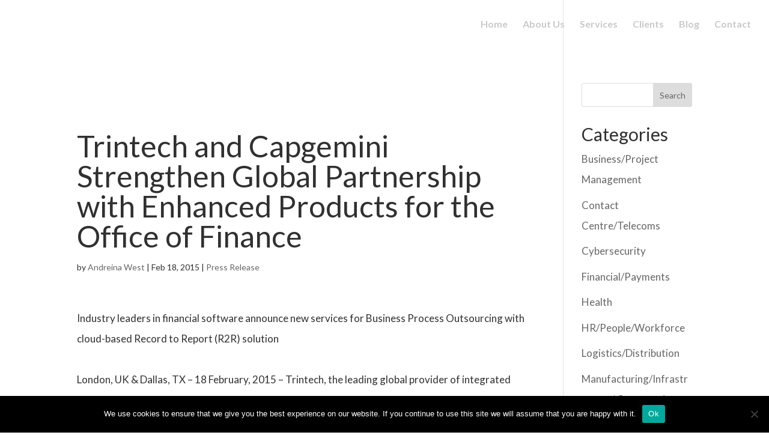

--- FILE ---
content_type: text/html; charset=UTF-8
request_url: https://www.pra-ltd.co.uk/trintech-capgemini-strengthen-global-partnership-enhanced-products-finance/
body_size: 48599
content:
<!DOCTYPE html>
<html lang="en-GB">
<head>
	<meta charset="UTF-8" />
<meta http-equiv="X-UA-Compatible" content="IE=edge">
	<link rel="pingback" href="https://www.pra-ltd.co.uk/xmlrpc.php" />

	<script type="text/javascript">
		document.documentElement.className = 'js';
	</script>
	
	<title>Trintech and Capgemini Strengthen Global Partnership with Enhanced Products for the Office of Finance | PR Artistry</title>
<meta name='robots' content='max-image-preview:large' />
	<style>img:is([sizes="auto" i], [sizes^="auto," i]) { contain-intrinsic-size: 3000px 1500px }</style>
	<script type="text/javascript">
			let jqueryParams=[],jQuery=function(r){return jqueryParams=[...jqueryParams,r],jQuery},$=function(r){return jqueryParams=[...jqueryParams,r],$};window.jQuery=jQuery,window.$=jQuery;let customHeadScripts=!1;jQuery.fn=jQuery.prototype={},$.fn=jQuery.prototype={},jQuery.noConflict=function(r){if(window.jQuery)return jQuery=window.jQuery,$=window.jQuery,customHeadScripts=!0,jQuery.noConflict},jQuery.ready=function(r){jqueryParams=[...jqueryParams,r]},$.ready=function(r){jqueryParams=[...jqueryParams,r]},jQuery.load=function(r){jqueryParams=[...jqueryParams,r]},$.load=function(r){jqueryParams=[...jqueryParams,r]},jQuery.fn.ready=function(r){jqueryParams=[...jqueryParams,r]},$.fn.ready=function(r){jqueryParams=[...jqueryParams,r]};</script><link rel='dns-prefetch' href='//fonts.googleapis.com' />
<link rel="alternate" type="application/rss+xml" title="PR Artistry &raquo; Feed" href="https://www.pra-ltd.co.uk/feed/" />
<link rel="alternate" type="application/rss+xml" title="PR Artistry &raquo; Comments Feed" href="https://www.pra-ltd.co.uk/comments/feed/" />
<meta content="Divi v.4.16.1" name="generator"/><link rel='stylesheet' id='wp-block-library-css' href='https://www.pra-ltd.co.uk/wp-includes/css/dist/block-library/style.min.css?ver=6.7.4' type='text/css' media='all' />
<style id='safe-svg-svg-icon-style-inline-css' type='text/css'>
.safe-svg-cover{text-align:center}.safe-svg-cover .safe-svg-inside{display:inline-block;max-width:100%}.safe-svg-cover svg{fill:currentColor;height:100%;max-height:100%;max-width:100%;width:100%}

</style>
<style id='classic-theme-styles-inline-css' type='text/css'>
/*! This file is auto-generated */
.wp-block-button__link{color:#fff;background-color:#32373c;border-radius:9999px;box-shadow:none;text-decoration:none;padding:calc(.667em + 2px) calc(1.333em + 2px);font-size:1.125em}.wp-block-file__button{background:#32373c;color:#fff;text-decoration:none}
</style>
<style id='global-styles-inline-css' type='text/css'>
:root{--wp--preset--aspect-ratio--square: 1;--wp--preset--aspect-ratio--4-3: 4/3;--wp--preset--aspect-ratio--3-4: 3/4;--wp--preset--aspect-ratio--3-2: 3/2;--wp--preset--aspect-ratio--2-3: 2/3;--wp--preset--aspect-ratio--16-9: 16/9;--wp--preset--aspect-ratio--9-16: 9/16;--wp--preset--color--black: #000000;--wp--preset--color--cyan-bluish-gray: #abb8c3;--wp--preset--color--white: #ffffff;--wp--preset--color--pale-pink: #f78da7;--wp--preset--color--vivid-red: #cf2e2e;--wp--preset--color--luminous-vivid-orange: #ff6900;--wp--preset--color--luminous-vivid-amber: #fcb900;--wp--preset--color--light-green-cyan: #7bdcb5;--wp--preset--color--vivid-green-cyan: #00d084;--wp--preset--color--pale-cyan-blue: #8ed1fc;--wp--preset--color--vivid-cyan-blue: #0693e3;--wp--preset--color--vivid-purple: #9b51e0;--wp--preset--gradient--vivid-cyan-blue-to-vivid-purple: linear-gradient(135deg,rgba(6,147,227,1) 0%,rgb(155,81,224) 100%);--wp--preset--gradient--light-green-cyan-to-vivid-green-cyan: linear-gradient(135deg,rgb(122,220,180) 0%,rgb(0,208,130) 100%);--wp--preset--gradient--luminous-vivid-amber-to-luminous-vivid-orange: linear-gradient(135deg,rgba(252,185,0,1) 0%,rgba(255,105,0,1) 100%);--wp--preset--gradient--luminous-vivid-orange-to-vivid-red: linear-gradient(135deg,rgba(255,105,0,1) 0%,rgb(207,46,46) 100%);--wp--preset--gradient--very-light-gray-to-cyan-bluish-gray: linear-gradient(135deg,rgb(238,238,238) 0%,rgb(169,184,195) 100%);--wp--preset--gradient--cool-to-warm-spectrum: linear-gradient(135deg,rgb(74,234,220) 0%,rgb(151,120,209) 20%,rgb(207,42,186) 40%,rgb(238,44,130) 60%,rgb(251,105,98) 80%,rgb(254,248,76) 100%);--wp--preset--gradient--blush-light-purple: linear-gradient(135deg,rgb(255,206,236) 0%,rgb(152,150,240) 100%);--wp--preset--gradient--blush-bordeaux: linear-gradient(135deg,rgb(254,205,165) 0%,rgb(254,45,45) 50%,rgb(107,0,62) 100%);--wp--preset--gradient--luminous-dusk: linear-gradient(135deg,rgb(255,203,112) 0%,rgb(199,81,192) 50%,rgb(65,88,208) 100%);--wp--preset--gradient--pale-ocean: linear-gradient(135deg,rgb(255,245,203) 0%,rgb(182,227,212) 50%,rgb(51,167,181) 100%);--wp--preset--gradient--electric-grass: linear-gradient(135deg,rgb(202,248,128) 0%,rgb(113,206,126) 100%);--wp--preset--gradient--midnight: linear-gradient(135deg,rgb(2,3,129) 0%,rgb(40,116,252) 100%);--wp--preset--font-size--small: 13px;--wp--preset--font-size--medium: 20px;--wp--preset--font-size--large: 36px;--wp--preset--font-size--x-large: 42px;--wp--preset--spacing--20: 0.44rem;--wp--preset--spacing--30: 0.67rem;--wp--preset--spacing--40: 1rem;--wp--preset--spacing--50: 1.5rem;--wp--preset--spacing--60: 2.25rem;--wp--preset--spacing--70: 3.38rem;--wp--preset--spacing--80: 5.06rem;--wp--preset--shadow--natural: 6px 6px 9px rgba(0, 0, 0, 0.2);--wp--preset--shadow--deep: 12px 12px 50px rgba(0, 0, 0, 0.4);--wp--preset--shadow--sharp: 6px 6px 0px rgba(0, 0, 0, 0.2);--wp--preset--shadow--outlined: 6px 6px 0px -3px rgba(255, 255, 255, 1), 6px 6px rgba(0, 0, 0, 1);--wp--preset--shadow--crisp: 6px 6px 0px rgba(0, 0, 0, 1);}:where(.is-layout-flex){gap: 0.5em;}:where(.is-layout-grid){gap: 0.5em;}body .is-layout-flex{display: flex;}.is-layout-flex{flex-wrap: wrap;align-items: center;}.is-layout-flex > :is(*, div){margin: 0;}body .is-layout-grid{display: grid;}.is-layout-grid > :is(*, div){margin: 0;}:where(.wp-block-columns.is-layout-flex){gap: 2em;}:where(.wp-block-columns.is-layout-grid){gap: 2em;}:where(.wp-block-post-template.is-layout-flex){gap: 1.25em;}:where(.wp-block-post-template.is-layout-grid){gap: 1.25em;}.has-black-color{color: var(--wp--preset--color--black) !important;}.has-cyan-bluish-gray-color{color: var(--wp--preset--color--cyan-bluish-gray) !important;}.has-white-color{color: var(--wp--preset--color--white) !important;}.has-pale-pink-color{color: var(--wp--preset--color--pale-pink) !important;}.has-vivid-red-color{color: var(--wp--preset--color--vivid-red) !important;}.has-luminous-vivid-orange-color{color: var(--wp--preset--color--luminous-vivid-orange) !important;}.has-luminous-vivid-amber-color{color: var(--wp--preset--color--luminous-vivid-amber) !important;}.has-light-green-cyan-color{color: var(--wp--preset--color--light-green-cyan) !important;}.has-vivid-green-cyan-color{color: var(--wp--preset--color--vivid-green-cyan) !important;}.has-pale-cyan-blue-color{color: var(--wp--preset--color--pale-cyan-blue) !important;}.has-vivid-cyan-blue-color{color: var(--wp--preset--color--vivid-cyan-blue) !important;}.has-vivid-purple-color{color: var(--wp--preset--color--vivid-purple) !important;}.has-black-background-color{background-color: var(--wp--preset--color--black) !important;}.has-cyan-bluish-gray-background-color{background-color: var(--wp--preset--color--cyan-bluish-gray) !important;}.has-white-background-color{background-color: var(--wp--preset--color--white) !important;}.has-pale-pink-background-color{background-color: var(--wp--preset--color--pale-pink) !important;}.has-vivid-red-background-color{background-color: var(--wp--preset--color--vivid-red) !important;}.has-luminous-vivid-orange-background-color{background-color: var(--wp--preset--color--luminous-vivid-orange) !important;}.has-luminous-vivid-amber-background-color{background-color: var(--wp--preset--color--luminous-vivid-amber) !important;}.has-light-green-cyan-background-color{background-color: var(--wp--preset--color--light-green-cyan) !important;}.has-vivid-green-cyan-background-color{background-color: var(--wp--preset--color--vivid-green-cyan) !important;}.has-pale-cyan-blue-background-color{background-color: var(--wp--preset--color--pale-cyan-blue) !important;}.has-vivid-cyan-blue-background-color{background-color: var(--wp--preset--color--vivid-cyan-blue) !important;}.has-vivid-purple-background-color{background-color: var(--wp--preset--color--vivid-purple) !important;}.has-black-border-color{border-color: var(--wp--preset--color--black) !important;}.has-cyan-bluish-gray-border-color{border-color: var(--wp--preset--color--cyan-bluish-gray) !important;}.has-white-border-color{border-color: var(--wp--preset--color--white) !important;}.has-pale-pink-border-color{border-color: var(--wp--preset--color--pale-pink) !important;}.has-vivid-red-border-color{border-color: var(--wp--preset--color--vivid-red) !important;}.has-luminous-vivid-orange-border-color{border-color: var(--wp--preset--color--luminous-vivid-orange) !important;}.has-luminous-vivid-amber-border-color{border-color: var(--wp--preset--color--luminous-vivid-amber) !important;}.has-light-green-cyan-border-color{border-color: var(--wp--preset--color--light-green-cyan) !important;}.has-vivid-green-cyan-border-color{border-color: var(--wp--preset--color--vivid-green-cyan) !important;}.has-pale-cyan-blue-border-color{border-color: var(--wp--preset--color--pale-cyan-blue) !important;}.has-vivid-cyan-blue-border-color{border-color: var(--wp--preset--color--vivid-cyan-blue) !important;}.has-vivid-purple-border-color{border-color: var(--wp--preset--color--vivid-purple) !important;}.has-vivid-cyan-blue-to-vivid-purple-gradient-background{background: var(--wp--preset--gradient--vivid-cyan-blue-to-vivid-purple) !important;}.has-light-green-cyan-to-vivid-green-cyan-gradient-background{background: var(--wp--preset--gradient--light-green-cyan-to-vivid-green-cyan) !important;}.has-luminous-vivid-amber-to-luminous-vivid-orange-gradient-background{background: var(--wp--preset--gradient--luminous-vivid-amber-to-luminous-vivid-orange) !important;}.has-luminous-vivid-orange-to-vivid-red-gradient-background{background: var(--wp--preset--gradient--luminous-vivid-orange-to-vivid-red) !important;}.has-very-light-gray-to-cyan-bluish-gray-gradient-background{background: var(--wp--preset--gradient--very-light-gray-to-cyan-bluish-gray) !important;}.has-cool-to-warm-spectrum-gradient-background{background: var(--wp--preset--gradient--cool-to-warm-spectrum) !important;}.has-blush-light-purple-gradient-background{background: var(--wp--preset--gradient--blush-light-purple) !important;}.has-blush-bordeaux-gradient-background{background: var(--wp--preset--gradient--blush-bordeaux) !important;}.has-luminous-dusk-gradient-background{background: var(--wp--preset--gradient--luminous-dusk) !important;}.has-pale-ocean-gradient-background{background: var(--wp--preset--gradient--pale-ocean) !important;}.has-electric-grass-gradient-background{background: var(--wp--preset--gradient--electric-grass) !important;}.has-midnight-gradient-background{background: var(--wp--preset--gradient--midnight) !important;}.has-small-font-size{font-size: var(--wp--preset--font-size--small) !important;}.has-medium-font-size{font-size: var(--wp--preset--font-size--medium) !important;}.has-large-font-size{font-size: var(--wp--preset--font-size--large) !important;}.has-x-large-font-size{font-size: var(--wp--preset--font-size--x-large) !important;}
:where(.wp-block-post-template.is-layout-flex){gap: 1.25em;}:where(.wp-block-post-template.is-layout-grid){gap: 1.25em;}
:where(.wp-block-columns.is-layout-flex){gap: 2em;}:where(.wp-block-columns.is-layout-grid){gap: 2em;}
:root :where(.wp-block-pullquote){font-size: 1.5em;line-height: 1.6;}
</style>
<link rel='stylesheet' id='cookie-notice-front-css' href='https://www.pra-ltd.co.uk/wp-content/plugins/cookie-notice/css/front.min.css?ver=2.5.11' type='text/css' media='all' />
<link rel='stylesheet' id='dica-builder-styles-css' href='https://www.pra-ltd.co.uk/wp-content/plugins/dg-divi-carousel/assets/css/dica-builder.css?ver=3.0.0' type='text/css' media='all' />
<link rel='stylesheet' id='dica-lightbox-styles-css' href='https://www.pra-ltd.co.uk/wp-content/plugins/dg-divi-carousel/styles/light-box-styles.css?ver=3.0.0' type='text/css' media='all' />
<link rel='stylesheet' id='swipe-style-css' href='https://www.pra-ltd.co.uk/wp-content/plugins/dg-divi-carousel/styles/swiper.min.css?ver=3.0.0' type='text/css' media='all' />
<link rel='stylesheet' id='wpos-slick-style-css' href='https://www.pra-ltd.co.uk/wp-content/plugins/wp-logo-showcase-responsive-slider-slider/assets/css/slick.css?ver=3.8.7' type='text/css' media='all' />
<link rel='stylesheet' id='wpls-public-style-css' href='https://www.pra-ltd.co.uk/wp-content/plugins/wp-logo-showcase-responsive-slider-slider/assets/css/wpls-public.css?ver=3.8.7' type='text/css' media='all' />
<link rel='stylesheet' id='divi-carousel-styles-css' href='https://www.pra-ltd.co.uk/wp-content/plugins/dg-divi-carousel/styles/style.min.css?ver=3.0.0' type='text/css' media='all' />
<link rel='stylesheet' id='et-builder-googlefonts-cached-css' href='https://fonts.googleapis.com/css?family=Lato:100,100italic,300,300italic,regular,italic,700,700italic,900,900italic&#038;subset=latin,latin-ext&#038;display=swap' type='text/css' media='all' />
<link rel='stylesheet' id='divi-style-css' href='https://www.pra-ltd.co.uk/wp-content/themes/Divi/Divi/style-static.min.css?ver=4.16.1' type='text/css' media='all' />
<script type="text/javascript" id="cookie-notice-front-js-before">
/* <![CDATA[ */
var cnArgs = {"ajaxUrl":"https:\/\/www.pra-ltd.co.uk\/wp-admin\/admin-ajax.php","nonce":"a068ce25d0","hideEffect":"fade","position":"bottom","onScroll":false,"onScrollOffset":100,"onClick":false,"cookieName":"cookie_notice_accepted","cookieTime":2592000,"cookieTimeRejected":2592000,"globalCookie":false,"redirection":false,"cache":false,"revokeCookies":false,"revokeCookiesOpt":"automatic"};
/* ]]> */
</script>
<script type="text/javascript" src="https://www.pra-ltd.co.uk/wp-content/plugins/cookie-notice/js/front.min.js?ver=2.5.11" id="cookie-notice-front-js"></script>
<script type="text/javascript" src="https://www.pra-ltd.co.uk/wp-includes/js/jquery/jquery.min.js?ver=3.7.1" id="jquery-core-js"></script>
<script type="text/javascript" src="https://www.pra-ltd.co.uk/wp-includes/js/jquery/jquery-migrate.min.js?ver=3.4.1" id="jquery-migrate-js"></script>
<script type="text/javascript" id="jquery-js-after">
/* <![CDATA[ */
jqueryParams.length&&$.each(jqueryParams,function(e,r){if("function"==typeof r){var n=String(r);n.replace("$","jQuery");var a=new Function("return "+n)();$(document).ready(a)}});
/* ]]> */
</script>
<link rel="https://api.w.org/" href="https://www.pra-ltd.co.uk/wp-json/" /><link rel="alternate" title="JSON" type="application/json" href="https://www.pra-ltd.co.uk/wp-json/wp/v2/posts/1403" /><link rel="EditURI" type="application/rsd+xml" title="RSD" href="https://www.pra-ltd.co.uk/xmlrpc.php?rsd" />
<meta name="generator" content="WordPress 6.7.4" />
<link rel="canonical" href="https://www.pra-ltd.co.uk/trintech-capgemini-strengthen-global-partnership-enhanced-products-finance/" />
<link rel='shortlink' href='https://www.pra-ltd.co.uk/?p=1403' />
<link rel="alternate" title="oEmbed (JSON)" type="application/json+oembed" href="https://www.pra-ltd.co.uk/wp-json/oembed/1.0/embed?url=https%3A%2F%2Fwww.pra-ltd.co.uk%2Ftrintech-capgemini-strengthen-global-partnership-enhanced-products-finance%2F" />
<link rel="alternate" title="oEmbed (XML)" type="text/xml+oembed" href="https://www.pra-ltd.co.uk/wp-json/oembed/1.0/embed?url=https%3A%2F%2Fwww.pra-ltd.co.uk%2Ftrintech-capgemini-strengthen-global-partnership-enhanced-products-finance%2F&#038;format=xml" />
<meta name="viewport" content="width=device-width, initial-scale=1.0, maximum-scale=1.0, user-scalable=0" /><script>
(function($) {
    $(document).ready(function() {
        $(window).resize(function() {
            $('.et_blog_grid_equal_height').each(function() {
                equalise_articles($(this));
            });
        });

        $('.et_blog_grid_equal_height').each(function() {
            var blog = $(this);

            equalise_articles($(this));

            var observer = new MutationObserver(function(mutations) {
                equalise_articles(blog);
            });
            
            var config = {
                subtree: true,
                childList: true 
            };

            observer.observe(blog[0], config);
        });

        function equalise_articles(blog) {
            var articles = blog.find('article');
            var heights = [];
            
            articles.each(function() {
                var height = 0;
                height += $(this).find('.et_pb_image_container').outerHeight(true);
                height += $(this).find('.entry-title').outerHeight(true);
                height += $(this).find('.post-meta').outerHeight(true); 
                height += $(this).find('.post-content').outerHeight(true);    

                heights.push(height);
            });

            var max_height = Math.max.apply(Math,heights); 

            articles.each(function() {
                $(this).height(max_height);
            });
        }

        $(document).ajaxComplete(function() {
            $('.et_blog_grid_equal_height').imagesLoaded().then(function() {
                $('.et_blog_grid_equal_height').each(function(){
                    equalise_articles($(this));
                });
            });
        });

        $.fn.imagesLoaded = function() {
            var $imgs = this.find('img[src!=""]');
            var dfds = [];

            if (!$imgs.length) {
                return $.Deferred().resolve().promise();
            }            

            $imgs.each(function(){
                var dfd = $.Deferred();
                dfds.push(dfd);
                var img = new Image();

                img.onload = function() {
                    dfd.resolve();
                };

                img.onerror = function() {
                    dfd.resolve(); 
                };

                img.src = this.src;
            });

            return $.when.apply($, dfds);
        }
    });
})(jQuery);
</script>


<!-- Stops load divi loading unstyled content -->
<script type="text/javascript">
var elm=document.getElementsByTagName("html")[0];
elm.style.display="none";
document.addEventListener("DOMContentLoaded",function(event) {elm.style.display="block"; });
</script> 
<link rel="icon" href="https://www.pra-ltd.co.uk/wp-content/uploads/2020/05/cropped-pra-32x32.png" sizes="32x32" />
<link rel="icon" href="https://www.pra-ltd.co.uk/wp-content/uploads/2020/05/cropped-pra-192x192.png" sizes="192x192" />
<link rel="apple-touch-icon" href="https://www.pra-ltd.co.uk/wp-content/uploads/2020/05/cropped-pra-180x180.png" />
<meta name="msapplication-TileImage" content="https://www.pra-ltd.co.uk/wp-content/uploads/2020/05/cropped-pra-270x270.png" />
<style id="et-divi-customizer-global-cached-inline-styles">body,.et_pb_column_1_2 .et_quote_content blockquote cite,.et_pb_column_1_2 .et_link_content a.et_link_main_url,.et_pb_column_1_3 .et_quote_content blockquote cite,.et_pb_column_3_8 .et_quote_content blockquote cite,.et_pb_column_1_4 .et_quote_content blockquote cite,.et_pb_blog_grid .et_quote_content blockquote cite,.et_pb_column_1_3 .et_link_content a.et_link_main_url,.et_pb_column_3_8 .et_link_content a.et_link_main_url,.et_pb_column_1_4 .et_link_content a.et_link_main_url,.et_pb_blog_grid .et_link_content a.et_link_main_url,body .et_pb_bg_layout_light .et_pb_post p,body .et_pb_bg_layout_dark .et_pb_post p{font-size:17px}.et_pb_slide_content,.et_pb_best_value{font-size:19px}body{color:#303030}h1,h2,h3,h4,h5,h6{color:#303030}body{line-height:2em}#et_search_icon:hover,.mobile_menu_bar:before,.mobile_menu_bar:after,.et_toggle_slide_menu:after,.et-social-icon a:hover,.et_pb_sum,.et_pb_pricing li a,.et_pb_pricing_table_button,.et_overlay:before,.entry-summary p.price ins,.et_pb_member_social_links a:hover,.et_pb_widget li a:hover,.et_pb_filterable_portfolio .et_pb_portfolio_filters li a.active,.et_pb_filterable_portfolio .et_pb_portofolio_pagination ul li a.active,.et_pb_gallery .et_pb_gallery_pagination ul li a.active,.wp-pagenavi span.current,.wp-pagenavi a:hover,.nav-single a,.tagged_as a,.posted_in a{color:#f2175f}.et_pb_contact_submit,.et_password_protected_form .et_submit_button,.et_pb_bg_layout_light .et_pb_newsletter_button,.comment-reply-link,.form-submit .et_pb_button,.et_pb_bg_layout_light .et_pb_promo_button,.et_pb_bg_layout_light .et_pb_more_button,.et_pb_contact p input[type="checkbox"]:checked+label i:before,.et_pb_bg_layout_light.et_pb_module.et_pb_button{color:#f2175f}.footer-widget h4{color:#f2175f}.et-search-form,.nav li ul,.et_mobile_menu,.footer-widget li:before,.et_pb_pricing li:before,blockquote{border-color:#f2175f}.et_pb_counter_amount,.et_pb_featured_table .et_pb_pricing_heading,.et_quote_content,.et_link_content,.et_audio_content,.et_pb_post_slider.et_pb_bg_layout_dark,.et_slide_in_menu_container,.et_pb_contact p input[type="radio"]:checked+label i:before{background-color:#f2175f}.container,.et_pb_row,.et_pb_slider .et_pb_container,.et_pb_fullwidth_section .et_pb_title_container,.et_pb_fullwidth_section .et_pb_title_featured_container,.et_pb_fullwidth_header:not(.et_pb_fullscreen) .et_pb_fullwidth_header_container{max-width:1120px}.et_boxed_layout #page-container,.et_boxed_layout.et_non_fixed_nav.et_transparent_nav #page-container #top-header,.et_boxed_layout.et_non_fixed_nav.et_transparent_nav #page-container #main-header,.et_fixed_nav.et_boxed_layout #page-container #top-header,.et_fixed_nav.et_boxed_layout #page-container #main-header,.et_boxed_layout #page-container .container,.et_boxed_layout #page-container .et_pb_row{max-width:1280px}a{color:#f2175f}#main-header,#main-header .nav li ul,.et-search-form,#main-header .et_mobile_menu{background-color:rgba(255,255,255,0)}#top-header,#et-secondary-nav li ul{background-color:#f2175f}.et_header_style_centered .mobile_nav .select_page,.et_header_style_split .mobile_nav .select_page,.et_nav_text_color_light #top-menu>li>a,.et_nav_text_color_dark #top-menu>li>a,#top-menu a,.et_mobile_menu li a,.et_nav_text_color_light .et_mobile_menu li a,.et_nav_text_color_dark .et_mobile_menu li a,#et_search_icon:before,.et_search_form_container input,span.et_close_search_field:after,#et-top-navigation .et-cart-info{color:#c9c9c9}.et_search_form_container input::-moz-placeholder{color:#c9c9c9}.et_search_form_container input::-webkit-input-placeholder{color:#c9c9c9}.et_search_form_container input:-ms-input-placeholder{color:#c9c9c9}#top-menu li a{font-size:16px}body.et_vertical_nav .container.et_search_form_container .et-search-form input{font-size:16px!important}#top-menu li.current-menu-ancestor>a,#top-menu li.current-menu-item>a,#top-menu li.current_page_item>a{color:#ffffff}#main-footer .footer-widget h4,#main-footer .widget_block h1,#main-footer .widget_block h2,#main-footer .widget_block h3,#main-footer .widget_block h4,#main-footer .widget_block h5,#main-footer .widget_block h6{color:#f2175f}.footer-widget li:before{border-color:#f2175f}#footer-widgets .footer-widget li:before{top:11.45px}#et-footer-nav{background-color:#303030}.bottom-nav,.bottom-nav a,.bottom-nav li.current-menu-item a{color:#ffffff}#et-footer-nav .bottom-nav li.current-menu-item a{color:#ffffff}#footer-bottom{background-color:#303030}#footer-info,#footer-info a{color:#ffffff}#footer-bottom .et-social-icon a{font-size:19px}#footer-bottom .et-social-icon a{color:#ffffff}#main-header{box-shadow:none}.et-fixed-header#main-header{box-shadow:none!important}body .et_pb_button{font-size:17px;border-radius:31px;font-weight:normal;font-style:normal;text-transform:uppercase;text-decoration:none;;letter-spacing:1px}body.et_pb_button_helper_class .et_pb_button,body.et_pb_button_helper_class .et_pb_module.et_pb_button{color:#ffffff}body .et_pb_button:after{font-size:27.2px}body .et_pb_bg_layout_light.et_pb_button:hover,body .et_pb_bg_layout_light .et_pb_button:hover,body .et_pb_button:hover{color:#303030!important;background-color:#ffffff;border-color:#ffffff!important}@media only screen and (min-width:981px){#logo{max-height:81%}.et_pb_svg_logo #logo{height:81%}.et_header_style_left .et-fixed-header #et-top-navigation,.et_header_style_split .et-fixed-header #et-top-navigation{padding:33px 0 0 0}.et_header_style_left .et-fixed-header #et-top-navigation nav>ul>li>a,.et_header_style_split .et-fixed-header #et-top-navigation nav>ul>li>a{padding-bottom:33px}.et_header_style_centered header#main-header.et-fixed-header .logo_container{height:66px}.et_header_style_split #main-header.et-fixed-header .centered-inline-logo-wrap{width:66px;margin:-66px 0}.et_header_style_split .et-fixed-header .centered-inline-logo-wrap #logo{max-height:66px}.et_pb_svg_logo.et_header_style_split .et-fixed-header .centered-inline-logo-wrap #logo{height:66px}.et_header_style_slide .et-fixed-header #et-top-navigation,.et_header_style_fullscreen .et-fixed-header #et-top-navigation{padding:24px 0 24px 0!important}.et-fixed-header#top-header,.et-fixed-header#top-header #et-secondary-nav li ul{background-color:#f2175f}.et-fixed-header#main-header,.et-fixed-header#main-header .nav li ul,.et-fixed-header .et-search-form{background-color:rgba(255,255,255,0.8)}.et-fixed-header #top-menu a,.et-fixed-header #et_search_icon:before,.et-fixed-header #et_top_search .et-search-form input,.et-fixed-header .et_search_form_container input,.et-fixed-header .et_close_search_field:after,.et-fixed-header #et-top-navigation .et-cart-info{color:#303030!important}.et-fixed-header .et_search_form_container input::-moz-placeholder{color:#303030!important}.et-fixed-header .et_search_form_container input::-webkit-input-placeholder{color:#303030!important}.et-fixed-header .et_search_form_container input:-ms-input-placeholder{color:#303030!important}.et-fixed-header #top-menu li.current-menu-ancestor>a,.et-fixed-header #top-menu li.current-menu-item>a,.et-fixed-header #top-menu li.current_page_item>a{color:#6727ca!important}}@media only screen and (min-width:1400px){.et_pb_row{padding:28px 0}.et_pb_section{padding:56px 0}.single.et_pb_pagebuilder_layout.et_full_width_page .et_post_meta_wrapper{padding-top:84px}.et_pb_fullwidth_section{padding:0}}h1,h1.et_pb_contact_main_title,.et_pb_title_container h1{font-size:50px}h2,.product .related h2,.et_pb_column_1_2 .et_quote_content blockquote p{font-size:43px}h3{font-size:36px}h4,.et_pb_circle_counter h3,.et_pb_number_counter h3,.et_pb_column_1_3 .et_pb_post h2,.et_pb_column_1_4 .et_pb_post h2,.et_pb_blog_grid h2,.et_pb_column_1_3 .et_quote_content blockquote p,.et_pb_column_3_8 .et_quote_content blockquote p,.et_pb_column_1_4 .et_quote_content blockquote p,.et_pb_blog_grid .et_quote_content blockquote p,.et_pb_column_1_3 .et_link_content h2,.et_pb_column_3_8 .et_link_content h2,.et_pb_column_1_4 .et_link_content h2,.et_pb_blog_grid .et_link_content h2,.et_pb_column_1_3 .et_audio_content h2,.et_pb_column_3_8 .et_audio_content h2,.et_pb_column_1_4 .et_audio_content h2,.et_pb_blog_grid .et_audio_content h2,.et_pb_column_3_8 .et_pb_audio_module_content h2,.et_pb_column_1_3 .et_pb_audio_module_content h2,.et_pb_gallery_grid .et_pb_gallery_item h3,.et_pb_portfolio_grid .et_pb_portfolio_item h2,.et_pb_filterable_portfolio_grid .et_pb_portfolio_item h2{font-size:30px}h5{font-size:26px}h6{font-size:23px}.et_pb_slide_description .et_pb_slide_title{font-size:76px}.et_pb_gallery_grid .et_pb_gallery_item h3,.et_pb_portfolio_grid .et_pb_portfolio_item h2,.et_pb_filterable_portfolio_grid .et_pb_portfolio_item h2,.et_pb_column_1_4 .et_pb_audio_module_content h2{font-size:26px}	h1,h2,h3,h4,h5,h6{font-family:'Lato',Helvetica,Arial,Lucida,sans-serif}body,input,textarea,select{font-family:'Lato',Helvetica,Arial,Lucida,sans-serif}.et_pb_button{font-family:'Lato',Helvetica,Arial,Lucida,sans-serif}#main-header,#et-top-navigation{font-family:'Lato',Helvetica,Arial,Lucida,sans-serif}#top-header .container{font-family:'Lato',Helvetica,Arial,Lucida,sans-serif}.et_slide_in_menu_container,.et_slide_in_menu_container .et-search-field{font-family:'Lato',Helvetica,Arial,Lucida,sans-serif}.et-pb-contact-message{color:#ffffff;font-size:18px;font-weight:600;text-align:center}.et_pb_blog_grid .et_pb_post{background:rgb(103,39,202);background:linear-gradient(145deg,rgba(103,39,202,1) 40%,rgba(47,118,246,1) 90%)}.more-link{border-width:1.5px!important;padding:.3em 1em;border:2px solid;border-radius:31px}.more-link:hover{padding:.3em 2em .3em .7em;border:2px solid transparent;background:#ffffff!important;border-color:#ffffff!important;color:#303030!important;animation-duration:.2s;transition:all 700ms ease 100ms}.custom-blog .et_pb_post .post-content .more-link:hover{color:#303030!important;padding-right:1em;transition:all 700ms ease 100ms}.custom-blog .et_pb_post .post-content .more-link:hover:after{color:#303030!important;content:"\35";font-family:ETmodules!important}.custom-blog .post-content-inner{margin-bottom:20px}.custom-blog .et_pb_post .post-content .more-link:after{content:'';font-family:ETmodules!important}.wpls-logo-showcase .slick-dots li button{border:2px solid #f0f0f0!important}.custom-shop-module .category-retail a.entry-featured-image-url:before{color:#ffffff;content:"\e015";font-size:40px;font-family:'ETmodules';position:absolute;left:50%;z-index:100;bottom:-60px;transform:translateX(-50%)}.custom-shop-module .category-cybersecurity a.entry-featured-image-url:before{color:#ffffff;content:"\7e";font-size:40px;font-family:'ETmodules';position:absolute;left:50%;z-index:100;bottom:-60px;transform:translateX(-50%)}.custom-shop-module .category-contact-centre-telecoms a.entry-featured-image-url:before{color:#ffffff;content:"\e027";font-size:40px;font-family:'ETmodules';position:absolute;left:50%;z-index:100;bottom:-60px;transform:translateX(-50%)}.custom-shop-module .category-hr-people-workforce a.entry-featured-image-url:before{color:#ffffff;content:"\77";font-size:40px;font-family:'ETmodules';position:absolute;left:50%;z-index:100;bottom:-60px;transform:translateX(-50%)}.custom-shop-module .category-health a.entry-featured-image-url:before{color:#ffffff;content:"\e030";font-size:40px;font-family:'ETmodules';position:absolute;left:50%;z-index:100;bottom:-60px;transform:translateX(-50%)}.custom-shop-module .category-logistics-distribution a.entry-featured-image-url:before{color:#ffffff;content:"\e109";font-size:40px;font-family:'ETmodules';position:absolute;left:50%;z-index:100;bottom:-60px;transform:translateX(-50%)}.custom-shop-module .category-financial-payments a.entry-featured-image-url:before{color:#ffffff;content:"\e014";font-size:40px;font-family:'ETmodules';position:absolute;left:50%;z-index:100;bottom:-60px;transform:translateX(-50%)}.custom-shop-module .category-software-analytics-ai a.entry-featured-image-url:before{color:#ffffff;content:"\e007";font-size:40px;font-family:'ETmodules';position:absolute;left:50%;z-index:100;bottom:-60px;transform:translateX(-50%)}.custom-shop-module .category-business-project-management a.entry-featured-image-url:before{color:#ffffff;content:"\e0ec";font-size:40px;font-family:'ETmodules';position:absolute;left:50%;z-index:100;bottom:-60px;transform:translateX(-50%)}.custom-shop-module .category-manufacturing-infrastructure-construction a.entry-featured-image-url:before{color:#ffffff;content:"\e0ef";font-size:40px;font-family:'ETmodules';position:absolute;left:50%;z-index:100;bottom:-60px;transform:translateX(-50%)}.custom-shop-module article a.entry-featured-image-url{position:relative}.entry-title,.et_pb_blog_0 .not-found-title{margin-top:80px}.custom-shop-module .et_pb_title_featured_container{position:relative}.et_pb_title_featured_container{margin-left:auto;margin-right:auto}.single-post .custom-shop-module.retail-postpage h1.entry-title{position:relative}.single-post .custom-shop-module.retail-postpage h1.entry-title::before{color:#fff;content:"\e015";font-size:40px;font-family:'ETmodules';position:absolute;left:50%;z-index:100;top:-70px;transform:translateX(-50%)}.single-post .custom-shop-module.cybersecurity-postpage h1.entry-title{position:relative}.single-post .custom-shop-module.cybersecurity-postpage h1.entry-title::before{color:#fff;content:"\7e";font-size:40px;font-family:'ETmodules';position:absolute;left:50%;z-index:100;top:-70px;transform:translateX(-50%)}.single-post .custom-shop-module.contact-centre-telecoms-postpage h1.entry-title{position:relative}.single-post .custom-shop-module.contact-centre-telecoms-postpage h1.entry-title::before{color:#fff;content:"\e027";font-size:40px;font-family:'ETmodules';position:absolute;left:50%;z-index:100;top:-70px;transform:translateX(-50%)}.single-post .custom-shop-module.hr-people-workforce-postpage h1.entry-title{position:relative}.single-post .custom-shop-module.hr-people-workforce-postpage h1.entry-title::before{color:#fff;content:"\77";font-size:40px;font-family:'ETmodules';position:absolute;left:50%;z-index:100;top:-70px;transform:translateX(-50%)}.single-post .custom-shop-module.health-postpage h1.entry-title{position:relative}.single-post .custom-shop-module.health-postpage h1.entry-title::before{color:#fff;content:"\e030";font-size:40px;font-family:'ETmodules';position:absolute;left:50%;z-index:100;top:-70px;transform:translateX(-50%)}.single-post .custom-shop-module.logistics-distribution-postpage h1.entry-title{position:relative}.single-post .custom-shop-module.logistics-distribution-postpage h1.entry-title::before{color:#fff;content:"\e109";font-size:40px;font-family:'ETmodules';position:absolute;left:50%;z-index:100;top:-70px;transform:translateX(-50%)}.single-post .custom-shop-module.financial-payments-postpage h1.entry-title{position:relative}.single-post .custom-shop-module.financial-payments-postpage h1.entry-title::before{color:#fff;content:"\e014";font-size:40px;font-family:'ETmodules';position:absolute;left:50%;z-index:100;top:-70px;transform:translateX(-50%)}.single-post .custom-shop-module.software-analytics-ai-postpage h1.entry-title{position:relative}.single-post .custom-shop-module.software-analytics-ai-postpage h1.entry-title::before{color:#fff;content:"\e007";font-size:40px;font-family:'ETmodules';position:absolute;left:50%;z-index:100;top:-70px;transform:translateX(-50%)}.single-post .custom-shop-module.business-project-management-postpage h1.entry-title{position:relative}.single-post .custom-shop-module.business-project-management-postpage h1.entry-title::before{color:#fff;content:"\e0ec";font-size:40px;font-family:'ETmodules';position:absolute;left:50%;z-index:100;top:-70px;transform:translateX(-50%)}.single-post .custom-shop-module.manufacturing-infrastructure-construction-postpage h1.entry-title{position:relative}.single-post .custom-shop-module.manufacturing-infrastructure-construction-postpage h1.entry-title::before{color:#fff;content:"\e0ef";font-size:40px;font-family:'ETmodules';position:absolute;left:50%;z-index:100;top:-70px;transform:translateX(-50%)}.et-fixed-header #logo{content:url(/wp-content/uploads/2022/03/pra-logo-colour-new-2022.svg)}@media (max-width:980px){.reverse-columns-mobile{display:flex;flex-direction:column-reverse}}</style></head>
<body data-rsssl=1 class="post-template-default single single-post postid-1403 single-format-standard et-tb-has-template et-tb-has-footer et-tb-footer-disabled cookies-not-set et_pb_button_helper_class et_transparent_nav et_fullwidth_nav et_fixed_nav et_show_nav et_primary_nav_dropdown_animation_fade et_secondary_nav_dropdown_animation_fade et_header_style_left et_pb_svg_logo et_cover_background et_pb_gutter osx et_pb_gutters3 et_right_sidebar et_divi_theme et-db">
	<div id="page-container">
<div id="et-boc" class="et-boc">
			
		

	<header id="main-header" data-height-onload="66">
		<div class="container clearfix et_menu_container">
					<div class="logo_container">
				<span class="logo_helper"></span>
				<a href="https://www.pra-ltd.co.uk/">
				<img src="https://www.pra-ltd.co.uk/wp-content/uploads/2022/03/pra-logo-white-new-2022.svg" width="228" height="148" alt="PR Artistry" id="logo" data-height-percentage="81" />
				</a>
			</div>
					<div id="et-top-navigation" data-height="66" data-fixed-height="66">
									<nav id="top-menu-nav">
					<ul id="top-menu" class="nav"><li class="menu-item menu-item-type-post_type menu-item-object-page menu-item-home menu-item-61"><a href="https://www.pra-ltd.co.uk/">Home</a></li>
<li class="menu-item menu-item-type-post_type menu-item-object-page menu-item-64"><a href="https://www.pra-ltd.co.uk/about-us/">About Us</a></li>
<li class="menu-item menu-item-type-post_type menu-item-object-page menu-item-59"><a href="https://www.pra-ltd.co.uk/services/">Services</a></li>
<li class="menu-item menu-item-type-post_type menu-item-object-page menu-item-63"><a href="https://www.pra-ltd.co.uk/clients/">Clients</a></li>
<li class="menu-item menu-item-type-post_type menu-item-object-page menu-item-3694"><a href="https://www.pra-ltd.co.uk/blog/">Blog</a></li>
<li class="menu-item menu-item-type-post_type menu-item-object-page menu-item-62"><a href="https://www.pra-ltd.co.uk/contact/">Contact</a></li>
</ul>					</nav>
				
				
				
				
				<div id="et_mobile_nav_menu">
				<div class="mobile_nav closed">
					<span class="select_page">Select Page</span>
					<span class="mobile_menu_bar mobile_menu_bar_toggle"></span>
				</div>
			</div>			</div> <!-- #et-top-navigation -->
		</div> <!-- .container -->
			</header> <!-- #main-header -->
<div id="et-main-area">
	
<div id="main-content">
		<div class="container">
		<div id="content-area" class="clearfix">
			<div id="left-area">
											<article id="post-1403" class="et_pb_post post-1403 post type-post status-publish format-standard hentry category-press-release">
											<div class="et_post_meta_wrapper">
							<h1 class="entry-title">Trintech and Capgemini Strengthen Global Partnership with Enhanced Products for the Office of Finance</h1>

						<p class="post-meta"> by <span class="author vcard"><a href="https://www.pra-ltd.co.uk/author/andreina-west/" title="Posts by Andreina West" rel="author">Andreina West</a></span> | <span class="published">Feb 18, 2015</span> | <a href="https://www.pra-ltd.co.uk/category/press-release/" rel="category tag">Press Release</a></p>
												</div>
				
					<div class="entry-content">
					<p>Industry leaders in financial software announce new services for Business Process Outsourcing with cloud-based Record to Report (R2R) solution</p>
<p><span id="more-1403"></span></p>
<p>London, UK &amp; Dallas, TX – 18 February, 2015 – Trintech, the leading global provider of integrated Record-to-Report software solutions for the office of finance, today announced that it and Capgemini have extended their relationship with a new agreement that facilitates the inclusion of Trintech’s Cadency® solution into the Capgemini Business Process Outsourcing (BPO) product stack. This solution will enable automation of best practices within the Record-to-Report process. Additionally, the agreement includes deployment of Cadency across Capgemini’s subsidiaries and internal departments. This latest development builds on the successful collaboration between Capgemini and Trintech which has resulted in increased efficiency to many initiatives around the Office of Finance.</p>
<p>This move underlines the current global finance trend of moving to a “holistic” solution to address the Record-to-Report (R2R) process in favour of using less than optimal point solutions and demonstrates Capgemini’s commitment to provide continuous innovation around “best-in-class” solutions to the most pressing challenges facing their customers and finance departments today. Existing clients of the Trintech and Capgemini partnership will gain additional benefits as Capgemini expands its expertise of the Trintech R2R offering.</p>
<p>Robert Michlewicz, Executive Vice President at Trintech commented, “Together Trintech and Capgemini have combined experience in working with thousands of global finance organisations. This new enhanced BPO offering delivers a solution that enables our clients to achieve levels of efficiency during the financial close that until now, were not possible. This increased efficiency promotes a faster close, reduces errors, saves time, reduces risk, improves visibility and significantly improves resource optimisation.”</p>
<p>This partnership will enable Capgemini to extend R2R capabilities across all internal and external clients with a dedicated joint team collaborating to make Capgemini and its BPO clients the most efficient and effective in the R2R process.</p>
<p><strong>About Trintech</strong><br />
Trintech is the leading provider of cloud-based financial software solutions for the Record-to-Report process. Over 800 clients in 100 countries – including half of the Fortune 50 and the FTSE 100 – rely on our solutions to optimize resources, reduce costs, manage risk and monitor activities across the entire finance organization worldwide. Trintech’s Cadency™ software manages all aspects of the financial close – from automating and managing balance sheet reconciliation, journal entries, to governance, risk and compliance, and financial reporting. ReconNET™ streamlines daily operational reconciliations such as bank and credit card transactions. Trintech’s has offices located across the US, UK, Australia, France, Ireland, the Netherlands and the Nordics, with partners in South Africa, Latin America and across the Asia Pacific region. <a href="https://trintech.com">www.trintech.com</a>.</p>
<p>-ends-</p>
<p>Contact:</p>
<p>Andreina West</p>
<p>PR Artistry</p>
					</div>
					<div class="et_post_meta_wrapper">
										</div>
				</article>

						</div>

				<div id="sidebar">
		<div id="search-2" class="et_pb_widget widget_search"><form role="search" method="get" id="searchform" class="searchform" action="https://www.pra-ltd.co.uk/">
				<div>
					<label class="screen-reader-text" for="s">Search for:</label>
					<input type="text" value="" name="s" id="s" />
					<input type="submit" id="searchsubmit" value="Search" />
				</div>
			</form></div><div id="categories-2" class="et_pb_widget widget_categories"><h4 class="widgettitle">Categories</h4>
			<ul>
					<li class="cat-item cat-item-1148"><a href="https://www.pra-ltd.co.uk/category/business-project-management/">Business/Project Management</a>
</li>
	<li class="cat-item cat-item-1149"><a href="https://www.pra-ltd.co.uk/category/contact-centre-telecoms/">Contact Centre/Telecoms</a>
</li>
	<li class="cat-item cat-item-1142"><a href="https://www.pra-ltd.co.uk/category/cybersecurity/">Cybersecurity</a>
</li>
	<li class="cat-item cat-item-1143"><a href="https://www.pra-ltd.co.uk/category/financial-payments/">Financial/Payments</a>
</li>
	<li class="cat-item cat-item-1150"><a href="https://www.pra-ltd.co.uk/category/health/">Health</a>
</li>
	<li class="cat-item cat-item-1141"><a href="https://www.pra-ltd.co.uk/category/hr-people-workforce/">HR/People/Workforce</a>
</li>
	<li class="cat-item cat-item-1151"><a href="https://www.pra-ltd.co.uk/category/logistics-distribution/">Logistics/Distribution</a>
</li>
	<li class="cat-item cat-item-1145"><a href="https://www.pra-ltd.co.uk/category/manufacturing-infrastructure-construction/">Manufacturing/Infrastructure/ Construction</a>
</li>
	<li class="cat-item cat-item-1"><a href="https://www.pra-ltd.co.uk/category/press-release/">Press Release</a>
</li>
	<li class="cat-item cat-item-1147"><a href="https://www.pra-ltd.co.uk/category/retail/">Retail</a>
</li>
	<li class="cat-item cat-item-1144"><a href="https://www.pra-ltd.co.uk/category/software-analytics-ai/">Software/Analytics/AI</a>
</li>
			</ul>

			</div>
		<div id="recent-posts-2" class="et_pb_widget widget_recent_entries">
		<h4 class="widgettitle">Recent Posts</h4>
		<ul>
											<li>
					<a href="https://www.pra-ltd.co.uk/workforce-wellbeing-what-does-it-really-mean-and-why-does-it-matter-more-than-ever/">Workforce wellbeing &#8211; what does it really mean and why does it matter more than ever?</a>
									</li>
											<li>
					<a href="https://www.pra-ltd.co.uk/banishing-complexity-5-ways-to-turn-theory-into-practice/">Banishing Complexity &#8211; 5 ways to Turn Theory into Practice</a>
									</li>
											<li>
					<a href="https://www.pra-ltd.co.uk/digital-first-the-future-of-card-payments/">Digital First: The Future of Card Payments</a>
									</li>
											<li>
					<a href="https://www.pra-ltd.co.uk/legacy-it-systems-replace-or-modernise/">Legacy IT systems – replace or modernise?</a>
									</li>
											<li>
					<a href="https://www.pra-ltd.co.uk/media-relations-a-marathon-not-a-sprint/">Media Relations is a Marathon not a Sprint</a>
									</li>
					</ul>

		</div>	</div>
		</div>
	</div>
	</div>

		</div>

			
		</div>
		</div>

			<script type="text/javascript" src="https://www.pra-ltd.co.uk/wp-content/plugins/dg-divi-carousel/scripts/swiper.min.js?ver=3.0.0" id="swipe-script-js"></script>
<script type="text/javascript" id="divi-custom-script-js-extra">
/* <![CDATA[ */
var DIVI = {"item_count":"%d Item","items_count":"%d Items"};
var et_builder_utils_params = {"condition":{"diviTheme":true,"extraTheme":false},"scrollLocations":["app","top"],"builderScrollLocations":{"desktop":"app","tablet":"app","phone":"app"},"onloadScrollLocation":"app","builderType":"fe"};
var et_frontend_scripts = {"builderCssContainerPrefix":"#et-boc","builderCssLayoutPrefix":"#et-boc .et-l"};
var et_pb_custom = {"ajaxurl":"https:\/\/www.pra-ltd.co.uk\/wp-admin\/admin-ajax.php","images_uri":"https:\/\/www.pra-ltd.co.uk\/wp-content\/themes\/Divi\/Divi\/images","builder_images_uri":"https:\/\/www.pra-ltd.co.uk\/wp-content\/themes\/Divi\/Divi\/includes\/builder\/images","et_frontend_nonce":"92bc5638b1","subscription_failed":"Please, check the fields below to make sure you entered the correct information.","et_ab_log_nonce":"c2d16a90c7","fill_message":"Please, fill in the following fields:","contact_error_message":"Please, fix the following errors:","invalid":"Invalid email","captcha":"Captcha","prev":"Prev","previous":"Previous","next":"Next","wrong_captcha":"You entered the wrong number in captcha.","wrong_checkbox":"Checkbox","ignore_waypoints":"no","is_divi_theme_used":"1","widget_search_selector":".widget_search","ab_tests":[],"is_ab_testing_active":"","page_id":"1403","unique_test_id":"","ab_bounce_rate":"5","is_cache_plugin_active":"no","is_shortcode_tracking":"","tinymce_uri":"https:\/\/www.pra-ltd.co.uk\/wp-content\/themes\/Divi\/Divi\/includes\/builder\/frontend-builder\/assets\/vendors","waypoints_options":[]};
var et_pb_box_shadow_elements = [];
/* ]]> */
</script>
<script type="text/javascript" src="https://www.pra-ltd.co.uk/wp-content/themes/Divi/Divi/js/scripts.min.js?ver=4.16.1" id="divi-custom-script-js"></script>
<script type="text/javascript" src="https://www.pra-ltd.co.uk/wp-content/themes/Divi/Divi/includes/builder/feature/dynamic-assets/assets/js/jquery.fitvids.js?ver=4.16.1" id="fitvids-js"></script>
<script type="text/javascript" src="https://www.pra-ltd.co.uk/wp-content/plugins/dg-divi-carousel/scripts/frontend-bundle.min.js?ver=3.0.0" id="divi-carousel-frontend-bundle-js"></script>
<script type="text/javascript" src="https://www.pra-ltd.co.uk/wp-content/themes/Divi/Divi/core/admin/js/common.js?ver=4.16.1" id="et-core-common-js"></script>

		<!-- Cookie Notice plugin v2.5.11 by Hu-manity.co https://hu-manity.co/ -->
		<div id="cookie-notice" role="dialog" class="cookie-notice-hidden cookie-revoke-hidden cn-position-bottom" aria-label="Cookie Notice" style="background-color: rgba(0,0,0,1);"><div class="cookie-notice-container" style="color: #fff"><span id="cn-notice-text" class="cn-text-container">We use cookies to ensure that we give you the best experience on our website. If you continue to use this site we will assume that you are happy with it.</span><span id="cn-notice-buttons" class="cn-buttons-container"><button id="cn-accept-cookie" data-cookie-set="accept" class="cn-set-cookie cn-button" aria-label="Ok" style="background-color: #00a99d">Ok</button></span><button type="button" id="cn-close-notice" data-cookie-set="accept" class="cn-close-icon" aria-label="No"></button></div>
			
		</div>
		<!-- / Cookie Notice plugin -->	
	</body>
</html>


--- FILE ---
content_type: image/svg+xml
request_url: https://www.pra-ltd.co.uk/wp-content/uploads/2022/03/pra-logo-white-new-2022.svg
body_size: 7061
content:
<?xml version="1.0" encoding="UTF-8"?> <svg xmlns="http://www.w3.org/2000/svg" id="Layer_1" data-name="Layer 1" viewBox="0 0 228.72 148.08"><defs><style>.cls-1{fill:#fff;}.cls-2{fill:none;stroke:#fff;stroke-linecap:round;stroke-miterlimit:10;stroke-width:2.72px;}</style></defs><path class="cls-1" d="M27,60V85.43H9.32V9.29H36.19A44.05,44.05,0,0,1,50,11.2a26.48,26.48,0,0,1,9.51,5.25A20.44,20.44,0,0,1,65,24.34a26.66,26.66,0,0,1,1.78,9.83A28.89,28.89,0,0,1,65,44.62a20.92,20.92,0,0,1-5.59,8.15,26.26,26.26,0,0,1-9.54,5.3A43.43,43.43,0,0,1,36.19,60Zm0-13.32h9.2q6.9,0,9.93-3.3t3-9.19a13.58,13.58,0,0,0-.79-4.76A9.57,9.57,0,0,0,46,25.73a10.65,10.65,0,0,0-4-2.38,17.69,17.69,0,0,0-5.77-.84H27Z"></path><path class="cls-1" d="M91.58,57.27V85.43H73.92V9.29H98.69A50.84,50.84,0,0,1,112.77,11a26.45,26.45,0,0,1,9.52,4.73,17.84,17.84,0,0,1,5.35,7.16,23.59,23.59,0,0,1,1.68,9,24.22,24.22,0,0,1-1,7A21.2,21.2,0,0,1,125.37,45a23.15,23.15,0,0,1-4.81,5,25.52,25.52,0,0,1-6.56,3.6,16.93,16.93,0,0,1,3.32,2.2A12.76,12.76,0,0,1,120,58.94l16.2,26.49h-16q-4.44,0-6.37-3.34L101.2,60a5.39,5.39,0,0,0-2-2.09,6.53,6.53,0,0,0-3.16-.62Zm0-12.18h7.11a18.17,18.17,0,0,0,6.14-.92A11.11,11.11,0,0,0,109,41.64a9.65,9.65,0,0,0,2.35-3.79,14.8,14.8,0,0,0,.73-4.68,9.82,9.82,0,0,0-3.27-7.84q-3.26-2.82-10.11-2.82H91.58Z"></path><path class="cls-1" d="M219.39,85.43H205.7a6.29,6.29,0,0,1-3.79-1.07,5.52,5.52,0,0,1-2.06-2.74l-4.5-13.28H166.4l-4.5,13.28a6,6,0,0,1-5.74,3.81h-13.8L171.83,9.29h18.09ZM170.48,56.32h20.8l-7-20.85-1.59-4.67q-.92-2.7-1.8-5.83-.84,3.18-1.73,5.9c-.59,1.82-1.15,3.38-1.67,4.71Z"></path><path class="cls-1" d="M14.84,126.58v7.16h-5V112.31h7.56a12.43,12.43,0,0,1,3.89.54A7.59,7.59,0,0,1,24,114.33a5.73,5.73,0,0,1,1.55,2.22,7.56,7.56,0,0,1,.5,2.76,8.27,8.27,0,0,1-.52,3A6,6,0,0,1,24,124.55,7.27,7.27,0,0,1,21.27,126a12.18,12.18,0,0,1-3.84.54Zm0-3.75h2.59a3.64,3.64,0,0,0,2.79-.93,3.68,3.68,0,0,0,.85-2.59,3.85,3.85,0,0,0-.22-1.34,2.63,2.63,0,0,0-.67-1,2.81,2.81,0,0,0-1.13-.67,4.89,4.89,0,0,0-1.62-.24H14.84Z"></path><path class="cls-1" d="M34.79,125.81v7.93h-5V112.31h7a14.2,14.2,0,0,1,4,.48,7.39,7.39,0,0,1,2.68,1.33,5.1,5.1,0,0,1,1.51,2,6.7,6.7,0,0,1,.47,2.53,7.05,7.05,0,0,1-.28,2,6.16,6.16,0,0,1-.83,1.71,6.47,6.47,0,0,1-1.36,1.41,7.08,7.08,0,0,1-1.84,1,4.71,4.71,0,0,1,.93.62,3.55,3.55,0,0,1,.76.9l4.56,7.45h-4.5a1.91,1.91,0,0,1-1.8-.94l-3.56-6.22a1.51,1.51,0,0,0-.55-.59,1.82,1.82,0,0,0-.89-.18Zm0-3.42h2a5.21,5.21,0,0,0,1.73-.26,3.12,3.12,0,0,0,1.16-.71,2.73,2.73,0,0,0,.67-1.07,4.34,4.34,0,0,0,.2-1.32,2.73,2.73,0,0,0-.92-2.2,4.26,4.26,0,0,0-2.84-.8h-2Z"></path><path class="cls-1" d="M77.36,133.74H73.5a1.77,1.77,0,0,1-1.06-.3,1.51,1.51,0,0,1-.58-.77l-1.27-3.74H62.44l-1.26,3.74a1.61,1.61,0,0,1-.58.74,1.64,1.64,0,0,1-1,.33H55.67L64,112.31h5.09Zm-13.77-8.19h5.85l-2-5.87c-.13-.37-.27-.81-.45-1.32s-.34-1-.5-1.64c-.16.6-.32,1.16-.49,1.67s-.32,1-.47,1.32Z"></path><path class="cls-1" d="M80.65,133.74v-14.9h1.5a.87.87,0,0,1,.59.16,1,1,0,0,1,.22.56l.18,2.33A6.89,6.89,0,0,1,85,119.45a4.19,4.19,0,0,1,2.64-.87,4,4,0,0,1,1.12.14,3.59,3.59,0,0,1,.92.39l-.33,2a.44.44,0,0,1-.46.37,2,2,0,0,1-.63-.14,4.16,4.16,0,0,0-1.19-.14,3.36,3.36,0,0,0-2.29.8,5.88,5.88,0,0,0-1.54,2.31v9.48Z"></path><path class="cls-1" d="M98.2,134a3.58,3.58,0,0,1-2.71-1,3.92,3.92,0,0,1-.95-2.83V121h-1.8a.55.55,0,0,1-.39-.14.52.52,0,0,1-.16-.43v-1l2.44-.31.6-4.61a.58.58,0,0,1,.19-.36.64.64,0,0,1,.41-.14h1.33v5.14h4.26V121H97.16V130a1.93,1.93,0,0,0,.45,1.4,1.62,1.62,0,0,0,1.18.45,2.16,2.16,0,0,0,.71-.11,2.62,2.62,0,0,0,.53-.24l.37-.24a.45.45,0,0,1,.27-.11.45.45,0,0,1,.37.25l.77,1.25a4.89,4.89,0,0,1-1.64,1A5.5,5.5,0,0,1,98.2,134Z"></path><path class="cls-1" d="M109.34,114.16a1.73,1.73,0,0,1-.16.72,2.16,2.16,0,0,1-.41.59,1.91,1.91,0,0,1-.6.4,1.78,1.78,0,0,1-1.43,0,2,2,0,0,1-.59-.4,2.12,2.12,0,0,1-.4-.59,1.72,1.72,0,0,1-.15-.72,1.79,1.79,0,0,1,.15-.72,2,2,0,0,1,.4-.61,2,2,0,0,1,.59-.4,1.78,1.78,0,0,1,1.43,0,1.91,1.91,0,0,1,.6.4,2,2,0,0,1,.41.61A1.8,1.8,0,0,1,109.34,114.16Zm-.59,4.68v14.9h-2.62v-14.9Z"></path><path class="cls-1" d="M123.08,121.3a.59.59,0,0,1-.55.32,1,1,0,0,1-.5-.16c-.18-.11-.41-.23-.68-.36a7.77,7.77,0,0,0-1-.37,4.78,4.78,0,0,0-1.33-.17,4,4,0,0,0-1.19.17,3,3,0,0,0-.91.47,1.94,1.94,0,0,0-.57.68,1.87,1.87,0,0,0-.2.85,1.39,1.39,0,0,0,.33,1,2.75,2.75,0,0,0,.88.66,7,7,0,0,0,1.23.5l1.42.45c.49.16,1,.34,1.42.54a4.91,4.91,0,0,1,1.24.74,3.45,3.45,0,0,1,.88,1.08,3.29,3.29,0,0,1,.33,1.53,5,5,0,0,1-.37,1.91,4.18,4.18,0,0,1-1.09,1.51,5.1,5.1,0,0,1-1.77,1,7.1,7.1,0,0,1-2.41.37,7.46,7.46,0,0,1-2.82-.51,7.13,7.13,0,0,1-2.15-1.3l.62-1a.78.78,0,0,1,.28-.29.75.75,0,0,1,.42-.11,1,1,0,0,1,.56.21q.3.21.72.45a5,5,0,0,0,1,.46,4.57,4.57,0,0,0,1.49.21,4.15,4.15,0,0,0,1.34-.2,2.79,2.79,0,0,0,1-.54,2,2,0,0,0,.56-.78,2.29,2.29,0,0,0,.19-.94,1.56,1.56,0,0,0-.33-1,2.7,2.7,0,0,0-.88-.69,6.16,6.16,0,0,0-1.24-.5l-1.43-.45c-.48-.16-1-.34-1.42-.54a4.91,4.91,0,0,1-1.25-.76,3.45,3.45,0,0,1-.87-1.12,3.67,3.67,0,0,1-.33-1.63,3.9,3.9,0,0,1,.35-1.64,4,4,0,0,1,1-1.38,5.05,5.05,0,0,1,1.66-1,6.56,6.56,0,0,1,2.25-.35,7.1,7.1,0,0,1,2.64.46,6.29,6.29,0,0,1,2,1.27Z"></path><path class="cls-1" d="M133,134a3.58,3.58,0,0,1-2.71-1,3.92,3.92,0,0,1-.95-2.83V121h-1.79a.56.56,0,0,1-.4-.14.52.52,0,0,1-.16-.43v-1l2.44-.31.6-4.61a.59.59,0,0,1,.61-.5H132v5.14h4.27V121H132V130a1.89,1.89,0,0,0,.46,1.4,1.58,1.58,0,0,0,1.17.45,2.18,2.18,0,0,0,.72-.11,2.8,2.8,0,0,0,.52-.24l.37-.24a.48.48,0,0,1,.28-.11.43.43,0,0,1,.36.25l.77,1.25a5,5,0,0,1-1.63,1A5.59,5.59,0,0,1,133,134Z"></path><path class="cls-1" d="M140.64,133.74v-14.9h1.5a.89.89,0,0,1,.59.16,1,1,0,0,1,.22.56l.18,2.33a6.89,6.89,0,0,1,1.89-2.44,4.19,4.19,0,0,1,2.64-.87,4,4,0,0,1,1.12.14,3.59,3.59,0,0,1,.92.39l-.34,2a.44.44,0,0,1-.45.37,2.11,2.11,0,0,1-.64-.14,4.06,4.06,0,0,0-1.19-.14,3.36,3.36,0,0,0-2.28.8,5.88,5.88,0,0,0-1.54,2.31v9.48Z"></path><path class="cls-1" d="M158,138.14a1.31,1.31,0,0,1-.33.47.89.89,0,0,1-.61.18h-1.94l2.72-5.91-6.15-14H154a.8.8,0,0,1,.53.17,1.14,1.14,0,0,1,.28.38l4,9.38a5.61,5.61,0,0,1,.23.65c.06.21.12.44.17.66l.21-.66a5.75,5.75,0,0,1,.23-.66l3.87-9.37a.83.83,0,0,1,.3-.39.74.74,0,0,1,.47-.16h2.08Z"></path><path class="cls-1" d="M180,131.35h9.12v2.39h-12V112.66H180Z"></path><path class="cls-1" d="M197.58,134a3.58,3.58,0,0,1-2.71-1,3.92,3.92,0,0,1-1-2.83V121h-1.79a.56.56,0,0,1-.4-.14.52.52,0,0,1-.16-.43v-1l2.44-.31.6-4.61a.63.63,0,0,1,.19-.36.64.64,0,0,1,.42-.14h1.32v5.14h4.27V121h-4.27V130a1.89,1.89,0,0,0,.46,1.4,1.58,1.58,0,0,0,1.17.45,2.22,2.22,0,0,0,.72-.11,2.8,2.8,0,0,0,.52-.24l.37-.24a.48.48,0,0,1,.28-.11.43.43,0,0,1,.36.25l.77,1.25a5,5,0,0,1-1.63,1A5.59,5.59,0,0,1,197.58,134Z"></path><path class="cls-1" d="M215.71,133.74a.67.67,0,0,1-.71-.54l-.23-1.81a7.7,7.7,0,0,1-2.19,1.86,5.57,5.57,0,0,1-2.82.7,5.36,5.36,0,0,1-2.32-.49,4.78,4.78,0,0,1-1.78-1.45,6.84,6.84,0,0,1-1.13-2.38,12.13,12.13,0,0,1-.4-3.28,10.4,10.4,0,0,1,.44-3.07,7.5,7.5,0,0,1,1.27-2.47,6.1,6.1,0,0,1,2-1.64,6,6,0,0,1,2.7-.59,5.4,5.4,0,0,1,2.34.46,5.59,5.59,0,0,1,1.74,1.3v-8.26h2.62v21.66Zm-5.08-1.91a4.14,4.14,0,0,0,2.24-.59,6.29,6.29,0,0,0,1.78-1.66v-7.21a4.23,4.23,0,0,0-1.58-1.36,4.59,4.59,0,0,0-1.91-.39,3.79,3.79,0,0,0-3.21,1.49,7,7,0,0,0-1.11,4.24,10.56,10.56,0,0,0,.25,2.49,4.67,4.67,0,0,0,.73,1.7,2.8,2.8,0,0,0,1.19,1A3.94,3.94,0,0,0,210.63,131.83Z"></path><line class="cls-2" x1="9.92" y1="97.28" x2="218.85" y2="97.28"></line></svg> 